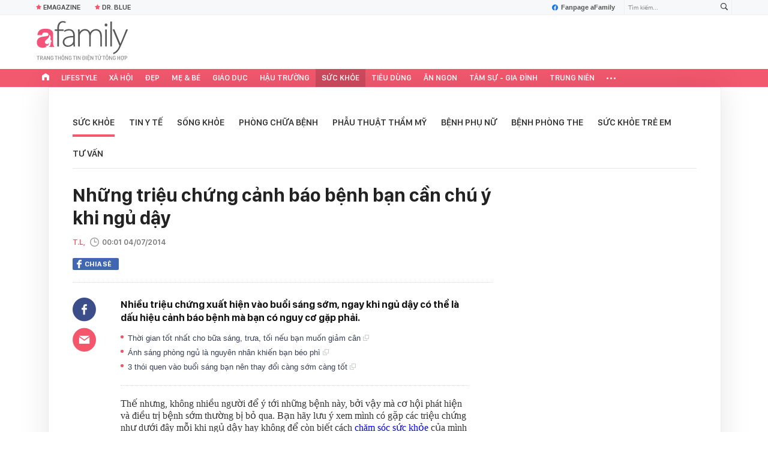

--- FILE ---
content_type: text/html; charset=UTF-8
request_url: https://afamily.vn/get-detail-related-news/23686.chn
body_size: 3583
content:
<div class="afamily-content-box afc-new-same-cate" data-marked-zoneid="af_detail_cung_chuyen_muc">
        <div class="afcnsc-header">
            Tin cùng chuyên mục
            <!-------------------------- VIEW BY DATE ----------------------->
            <div class="kscli-view-by-date fr clearfix">
                <span class="ksclivbd-title fl">Xem theo ngày</span>
                <ul class="ksclivbd-form clearfix fl">
                    <li>
                        <select id="ksclivbdf-date" aria-label="day">
                            <option value="0">Ngày</option>
                            <option value="1">1</option><option value="2">2</option><option value="3">3</option><option value="4">4</option><option value="5">5</option><option value="6">6</option><option value="7">7</option><option value="8">8</option><option value="9">9</option><option value="10">10</option><option value="11">11</option><option value="12">12</option><option value="13">13</option><option value="14">14</option><option value="15">15</option><option value="16">16</option><option value="17">17</option><option value="18">18</option><option value="19">19</option><option selected="selected" value="20">20</option><option value="21">21</option><option value="22">22</option><option value="23">23</option><option value="24">24</option><option value="25">25</option><option value="26">26</option><option value="27">27</option><option value="28">28</option><option value="29">29</option><option value="30">30</option><option value="31">31</option>
                        </select>
                    </li>
                    <li>
                        <select id="ksclivbdf-month" aria-label="month">
                            <option value="0">Tháng </option>
                            <option selected="selected" value="1">1</option><option value="2">2</option><option value="3">3</option><option value="4">4</option><option value="5">5</option><option value="6">6</option><option value="7">7</option><option value="8">8</option><option value="9">9</option><option value="10">10</option><option value="11">11</option><option value="12">12</option>
                        </select>
                    </li>
                    <li>
                        <select id="ksclivbdf-year" aria-label="year">
                            <option value="0">Năm </option>
                            <option selected="selected" value="2026">2026</option><option value="2025">2025</option><option value="2024">2024</option><option value="2023">2023</option><option value="2022">2022</option>
                        </select>
                    </li>
                    <li>
                        <button type="button" class="ksclivbdf-view">Xem</button>
                    </li>
                </ul>
            </div>
            <!-------------------------- VIEW BY DATE ----------------------->
        </div>

        <div class="afcnsc-content" data-cd-key="siteid236:newsposition:zoneid23686type3;;siteid236:newsinzone:zone23686" data-cd-top="6">
            <div class="afcnsc-ul">

                <div class="rowccm clearfix" id="ccm_row1">
                                                                        <div class="afcnscu-li" data-newsid="236260119231731948" data-parentid="">
                                <a data-box="chm-detai1" href="/cuoc-goi-trong-dem-tu-vung-bien-gioi-va-hanh-trinh-gianh-giat-su-song-cho-san-phu-gap-bien-chung-de-doa-tinh-mang-ca-2-me-con-236260119231731948.chn" title="Cuộc gọi trong đêm từ vùng biên giới và hạnh trình giành giật sự sống cho sản phụ gặp biến chứng, đe dọa tính mạng cả 2 mẹ con'" data-newsid="236260119231731948" data-parentid="" class="afcnscul-link show-popup visit-popup inited-timeline-popup" data-popup-url="/cuoc-goi-trong-dem-tu-vung-bien-gioi-va-hanh-trinh-gianh-giat-su-song-cho-san-phu-gap-bien-chung-de-doa-tinh-mang-ca-2-me-con-236260119231731948.chn" setopen="" ispopup="">
                                                                            <span class="afcnscull-thumb" style="background-image: url('https://afamilycdn.com/thumb_w/240/150157425591193600/2026/1/19/cuoc-goi-17688394160221184153003.jpg');">
                                            <span class="afcnsculll-mask"></span>
                                        </span>
                                                                        <span class="afcnscull-title">Cuộc gọi trong đêm từ vùng biên giới và hạnh trình giành giật sự sống cho sản phụ gặp biến chứng, đe dọa tính mạng cả 2 mẹ con
                                                                                    <span class="afcnscullt-time">- </span>
                                            <span class="afcnscullt-time time-ago" title="2026-01-20T01:05:00">2026-01-20T01:05:00</span>
                                                                            </span>
                                </a>
                            </div>
                                                                                                <div class="afcnscu-li" data-newsid="23626011923323798" data-parentid="">
                                <a data-box="chm-detai1" href="/kim-hien-ngay-nao-gio-da-u50-me-2-con-van-khong-khac-may-ngay-la-ut-rang-hoa-ra-co-3-bi-quyet-gia-cham-ma-it-ai-biet-23626011923323798.chn" title="Kim Hiền ngày nào giờ đã U50, mẹ 2 con vẫn không khác mấy ngày là &quot;Út Ráng&quot;: Hóa ra có 3 bí quyết già chậm mà ít ai biết'" data-newsid="23626011923323798" data-parentid="" class="afcnscul-link show-popup visit-popup inited-timeline-popup" data-popup-url="/kim-hien-ngay-nao-gio-da-u50-me-2-con-van-khong-khac-may-ngay-la-ut-rang-hoa-ra-co-3-bi-quyet-gia-cham-ma-it-ai-biet-23626011923323798.chn" setopen="" ispopup="">
                                                                            <span class="afcnscull-thumb" style="background-image: url('https://afamilycdn.com/thumb_w/240/150157425591193600/2026/1/19/kim-hien-44-17688404808571714731334.jpg');">
                                            <span class="afcnsculll-mask"></span>
                                        </span>
                                                                        <span class="afcnscull-title">Kim Hiền ngày nào giờ đã U50, mẹ 2 con vẫn không khác mấy ngày là &quot;Út Ráng&quot;: Hóa ra có 3 bí quyết già chậm mà ít ai biết
                                                                                    <span class="afcnscullt-time">- </span>
                                            <span class="afcnscullt-time time-ago" title="2026-01-20T00:03:00">2026-01-20T00:03:00</span>
                                                                            </span>
                                </a>
                            </div>
                                                                                                <div class="afcnscu-li" data-newsid="236260119224439194" data-parentid="">
                                <a data-box="chm-detai1" href="/thien-kim-47-tuoi-tre-dep-khong-mot-nep-nhan-thich-an-ngon-nhung-voc-dang-van-thon-gon-nho-3-bi-quyet-236260119224439194.chn" title="Thiên kim 47 tuổi trẻ đẹp không một nếp nhăn: Thích ăn ngon nhưng vóc dáng vẫn thon gọn nhờ 3 bí quyết'" data-newsid="236260119224439194" data-parentid="" class="afcnscul-link show-popup visit-popup inited-timeline-popup" data-popup-url="/thien-kim-47-tuoi-tre-dep-khong-mot-nep-nhan-thich-an-ngon-nhung-voc-dang-van-thon-gon-nho-3-bi-quyet-236260119224439194.chn" setopen="" ispopup="">
                                                                            <span class="afcnscull-thumb" style="background-image: url('https://afamilycdn.com/thumb_w/240/150157425591193600/2026/1/19/age-111651-19-thg-1-2026-1768798330770980919151-0-75-675-1155-crop-1768798347709606691324-1768837424628-1768837425913359901213-0-0-477-764-crop-1768837497551586471785.png');">
                                            <span class="afcnsculll-mask"></span>
                                        </span>
                                                                        <span class="afcnscull-title">Thiên kim 47 tuổi trẻ đẹp không một nếp nhăn: Thích ăn ngon nhưng vóc dáng vẫn thon gọn nhờ 3 bí quyết
                                                                                    <span class="afcnscullt-time">- </span>
                                            <span class="afcnscullt-time time-ago" title="2026-01-19T22:45:00">2026-01-19T22:45:00</span>
                                                                            </span>
                                </a>
                            </div>
                                                                                                                                                                                                </div>

                <div class="rowccm clearfix" id="ccm_row2">
                                                                                                                                                                                                            <div class="afcnscu-li" data-newsid="236261901210908593" data-parentid="">
                                <a data-box="chm-detai2" href="/ca-gia-dinh-3-the-he-deu-mac-ung-thu-thuc-quan-bac-si-canh-bao-chinh-thoi-quen-an-uong-nay-la-thu-pham-236261901210908593.chn" title="Cả gia đình 3 thế hệ đều mắc ung thư thực quản! Bác sĩ cảnh báo: Chính thói quen ăn uống này là thủ phạm'" data-newsid="236261901210908593" data-parentid="" class="afcnscul-link show-popup visit-popup inited-timeline-popup" data-popup-url="/ca-gia-dinh-3-the-he-deu-mac-ung-thu-thuc-quan-bac-si-canh-bao-chinh-thoi-quen-an-uong-nay-la-thu-pham-236261901210908593.chn" setopen="" ispopup="">
                                                                            <span class="afcnscull-thumb" style="background-image: url('https://afamilycdn.com/thumb_w/240/150157425591193600/2026/1/19/ava-2026-01-19t191652980-1768825027386179642332-1768832340398-1768832340753713933239-0-0-477-764-crop-1768832464126477649723.jpg');">
                                            <span class="afcnsculll-mask"></span>
                                        </span>
                                                                        <span class="afcnscull-title">Cả gia đình 3 thế hệ đều mắc ung thư thực quản! Bác sĩ cảnh báo: Chính thói quen ăn uống này là thủ phạm
                                        <span class="afcnscullt-time">- </span>
                                        <span class="afcnscullt-time time-ago" title="2026-01-19T22:31:00">2026-01-19T22:31:00</span>
                                    </span>
                                </a>
                            </div>
                                                                                                <div class="afcnscu-li" data-newsid="236260119213119011" data-parentid="">
                                <a data-box="chm-detai2" href="/dan-ong-manh-trong-chuyen-ay-thuong-co-dac-diem-gi-chuyen-gia-tiet-lo-6-khac-biet-ngoai-hinh-it-ai-de-y-236260119213119011.chn" title="Đàn ông &quot;mạnh&quot; trong &quot;chuyện ấy&quot; thường có đặc điểm gì? Chuyên gia TIẾT LỘ 6 khác biệt ngoại hình ít ai để ý'" data-newsid="236260119213119011" data-parentid="" class="afcnscul-link show-popup visit-popup inited-timeline-popup" data-popup-url="/dan-ong-manh-trong-chuyen-ay-thuong-co-dac-diem-gi-chuyen-gia-tiet-lo-6-khac-biet-ngoai-hinh-it-ai-de-y-236260119213119011.chn" setopen="" ispopup="">
                                                                            <span class="afcnscull-thumb" style="background-image: url('https://afamilycdn.com/thumb_w/240/150157425591193600/2026/1/19/ava-1768819368310837731134-194-0-654-736-crop-1768819376034834451777-1768832775890-17688327764521788489421-0-0-477-764-crop-17688330045771574079616.jpg');">
                                            <span class="afcnsculll-mask"></span>
                                        </span>
                                                                        <span class="afcnscull-title">Đàn ông &quot;mạnh&quot; trong &quot;chuyện ấy&quot; thường có đặc điểm gì? Chuyên gia TIẾT LỘ 6 khác biệt ngoại hình ít ai để ý
                                        <span class="afcnscullt-time">- </span>
                                        <span class="afcnscullt-time time-ago" title="2026-01-19T21:32:00">2026-01-19T21:32:00</span>
                                    </span>
                                </a>
                            </div>
                                                                                                <div class="afcnscu-li" data-newsid="236260119153649245" data-parentid="">
                                <a data-box="chm-detai2" href="/dat-cung-phai-mua-loai-rau-vang-giup-ruot-khoe-giai-doc-khang-viem-dang-vao-mua-ngon-nhat-nam-236260119153649245.chn" title="Đắt cũng phải mua: Loại rau “vàng” giúp ruột khỏe, giải độc, kháng viêm, đang vào mùa ngon nhất năm'" data-newsid="236260119153649245" data-parentid="" class="afcnscul-link show-popup visit-popup inited-timeline-popup" data-popup-url="/dat-cung-phai-mua-loai-rau-vang-giup-ruot-khoe-giai-doc-khang-viem-dang-vao-mua-ngon-nhat-nam-236260119153649245.chn" setopen="" ispopup="">
                                                                            <span class="afcnscull-thumb" style="background-image: url('https://afamilycdn.com/thumb_w/240/150157425591193600/2026/1/19/1522642002-801-mg8726-1522641070-width650height433-17688112065462015335763-0-0-406-650-crop-1768824314713819907037.jpg');">
                                            <span class="afcnsculll-mask"></span>
                                        </span>
                                                                        <span class="afcnscull-title">Đắt cũng phải mua: Loại rau “vàng” giúp ruột khỏe, giải độc, kháng viêm, đang vào mùa ngon nhất năm
                                        <span class="afcnscullt-time">- </span>
                                        <span class="afcnscullt-time time-ago" title="2026-01-19T21:22:00">2026-01-19T21:22:00</span>
                                    </span>
                                </a>
                            </div>
                                                                <div id="admzone500407"></div>
    <script>
        if (pageSettings.allow3rd) {
            admicroAD.unit.push(function() {
                admicroAD.show('admzone500407')
            });
        }
    </script>
                </div>

            </div>
        </div>
    </div>
<style>
    .afcnscu-li:nth-child(3) {
        margin-right: 0;
    }
</style>
<script>
    $(".afc-new-same-cate .time-ago").timeago();
</script>
<!--u: 20/01/2026 05:16:58 -->

--- FILE ---
content_type: text/html; charset=UTF-8
request_url: https://afamily.vn/get-detail-related-box.chn
body_size: 1940
content:
<style>
    .afcnscc-right video {
        width: 100%;
    }
</style>

<div class="afamily-content-box box-tin-noi-bat" data-marked-zoneid="af_detail_tin_noi_bat_af" data-cd-key="siteid236:newsposition:zoneid0type1" data-cd-top="2">
            <div class="afcnsc-header">Tin nổi bật aFamily</div>
        <div class="afcnsc-content clearfix" id="detail-boxnb">
                                                <article class="afcnscc-left" data-parentid="" data-newsid="23626011923323798">
                                                    <a setopen="" ispopup="" data-box="nbm-detai" href="/kim-hien-ngay-nao-gio-da-u50-me-2-con-van-khong-khac-may-ngay-la-ut-rang-hoa-ra-co-3-bi-quyet-gia-cham-ma-it-ai-biet-23626011923323798.chn" title="Kim Hiền ngày nào giờ đã U50, mẹ 2 con vẫn không khác mấy ngày là &quot;Út Ráng&quot;: Hóa ra có 3 bí quyết già chậm mà ít ai biết" data-newsid="23626011923323798" class="afcnsccl-linkthumb show-popup visit-popup" data-popup-url="/kim-hien-ngay-nao-gio-da-u50-me-2-con-van-khong-khac-may-ngay-la-ut-rang-hoa-ra-co-3-bi-quyet-gia-cham-ma-it-ai-biet-23626011923323798.chn" style="background-image: url('https://afamilycdn.com/thumb_w/540/150157425591193600/2026/1/19/kim-hien-44-17688404808571714731334.jpg');">
                                <span class="afcnsccll-mask"></span>
                            </a>
                                                <a setopen="" ispopup="" data-box="nbm-detai" href="/kim-hien-ngay-nao-gio-da-u50-me-2-con-van-khong-khac-may-ngay-la-ut-rang-hoa-ra-co-3-bi-quyet-gia-cham-ma-it-ai-biet-23626011923323798.chn" title="Kim Hiền ngày nào giờ đã U50, mẹ 2 con vẫn không khác mấy ngày là &quot;Út Ráng&quot;: Hóa ra có 3 bí quyết già chậm mà ít ai biết" class="afcnsccl-link show-popup visit-popup" data-popup-url="/kim-hien-ngay-nao-gio-da-u50-me-2-con-van-khong-khac-may-ngay-la-ut-rang-hoa-ra-co-3-bi-quyet-gia-cham-ma-it-ai-biet-23626011923323798.chn">Kim Hiền ngày nào giờ đã U50, mẹ 2 con vẫn không khác mấy ngày là &quot;Út Ráng&quot;: Hóa ra có 3 bí quyết già chậm mà ít ai biết</a>
                        <p class="afcnsccl-sapo"> Kim Hiền ngày nào giờ đã U50, mẹ 2 con vẫn không khác mấy ngày là &quot;Út Ráng&quot;: Hóa ra có 3 bí quyết già chậm mà ít ai biết</p>
                    </article>
                                                        
            <ul class="list-1 list-border">
                                                                                                <li class="afcnscc-right" data-newsid="236261901165124752" data-parentid="">
                            <a data-box="nbm-detai" href="/toan-bo-dien-bien-vu-ngoai-tinh-o-ha-nam-bi-mat-duoc-phoi-bay-tu-doan-ghi-am-dai-5-tieng-va-khoan-tien-bo-chong-dua-236261901165124752.chn" title="Toàn bộ diễn biến vụ ngoại tình ở Hà Nam: Bí mật được phơi bày từ đoạn ghi âm dài 5 tiếng và khoản tiền bố chồng đưa" data-newsid="236261901165124752" data-parentid="" class="afcnsccr-link show-popup visit-popup" data-popup-url="/toan-bo-dien-bien-vu-ngoai-tinh-o-ha-nam-bi-mat-duoc-phoi-bay-tu-doan-ghi-am-dai-5-tieng-va-khoan-tien-bo-chong-dua-236261901165124752.chn" setopen="" ispopup="">

                                                                    <span class="afcnsccrl-thumb" style="background-image: url('https://afamilycdn.com/thumb_w/280/150157425591193600/2026/1/19/ban-sao-cua-ban-sao-cua-thiet-ke-khong-ten-4-1768814311284807777779-1768826089549-1768826089994153285372-0-0-477-764-crop-17688261093811908158076.png');">
                                        <span class="afcnsccrlt-mask"></span>
                                    </span>
                                                                <span class="afcnsccrl-title">Toàn bộ diễn biến vụ ngoại tình ở Hà Nam: Bí mật được phơi bày từ đoạn ghi âm dài 5 tiếng và khoản tiền bố chồng đưa</span>
                            </a>
                        </li>
                                                </ul>

        </div>
    </div>

<div class="afamily-content-box">
    <div class="afcnsc-header">Đọc thêm</div>
    <div class="afcnsc-content listpopup" data-marked-zoneid="af_detail_stream">
        <div class="afwb-listnew clearfix">
            <div id="aiservice-readmore" data-callback="callbackInitDetail"></div>
        </div>
    </div>
</div>
<script type="application/javascript">
    if (!isNotAllow3rd) {
        setTimeout(() => {
            loadJsAsync('https://js.aiservice.vn/rec/afamily-readmore.js');
        }, 200);
    }
</script>
<!--u: 20/01/2026 05:13:27 -->